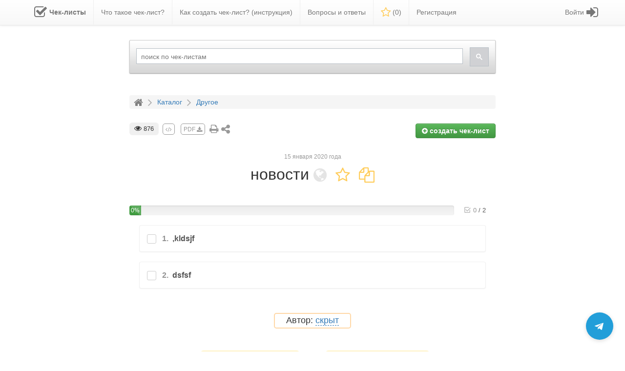

--- FILE ---
content_type: text/html; charset=UTF-8
request_url: https://checklists.expert/checklist/29324-novosti
body_size: 16511
content:
<!DOCTYPE html>
<html lang="en">

<head>
    
    <meta charset="utf-8">
    <meta http-equiv="X-UA-Compatible" content="IE=edge">
    <meta name="viewport" content="width=device-width, initial-scale=1, maximum-scale=1">
    <meta name="csrf-token" content="yfHIzobnqLAhBwWJlF6UL56xMfVevwQOWXDHbdji" />
    <meta name="iam23" content="n" />
    <meta name="description" content="">
    
    <title>новости</title>

    <link rel="shortcut icon" href="/favicon.ico">
    <link rel="preload" href="/fonts/fontawesome-webfont.woff2?v=4.7.0" as="font" crossorigin>

    <link rel="stylesheet" type="text/css" href="/css/bootstrap.min.css" rel="stylesheet" media="all" />
    <link rel="stylesheet" type="text/css" href="/css/bootstrap-theme.min.css" rel="stylesheet" media="all" />
    <link rel="stylesheet" type="text/css" href="/css/font-awesome.min.css" rel="stylesheet" media="all" />

    <link rel="stylesheet" type="text/css" href="/css/awesome-bootstrap-checkbox.min.css?id=7c8556c817513bbf0039d3735255fd9b" rel="stylesheet"
        media="all" />
    <link rel="stylesheet" type="text/css" href="/css/animate.min.css?id=333df6d6e010c8e6bd98646d0beebf48" rel="stylesheet" media="all">
    <link rel="stylesheet" type="text/css" href="/css/magnific-popup.min.css?id=b3a1aa59b41c31f58e0dac678ad33a6e" rel="stylesheet"
        media="all" />
    <link rel="stylesheet" type="text/css" href="/css/preloader.min.css?id=833dc8fec470a2411477047b8cceade7" rel="stylesheet" media="all" />
    <link rel="stylesheet" type="text/css" href="/css/front.min.css?id=81fabc33a7eb0be44bbbc0380170f9ea" rel="stylesheet" media="all" />

    <script type="text/javascript" src="/js/jquery.min.js"></script>
    <script type="text/javascript" src="/js/popper.min.js" defer="defer"></script>
    <script type="text/javascript" src="/js/bootstrap.min.js" defer="defer"></script>
    <script type="text/javascript" src="/js/jquery.magnific-popup.min.js" defer="defer"></script>

    <script type="text/javascript" src="/js/front.min.js?id=755e181bdafa19baed12caefbf741246" defer="defer"></script>

    <script type="text/javascript">
        $.ajaxSetup({
            headers: {
                'X-CSRF-TOKEN': $('meta[name="csrf-token"]').attr('content')
            }
        });
    </script>

    <style>
        @media (min-width: 768px) {
            .favoritesMenuItem a span {
                display: none;
            }
        }
    </style>

    
    
            <script type="application/ld+json">{"@context":"https://schema.org","@type":"HowTo","name":"новости","description":"новости","image":{"@type":"ImageObject","url":"https://checklists.expert/images/checklistLogo.png","height":"406","width":"305"},"totalTime":"PT4M","step":[{"@type":"HowToStep","name":",kldsjf","text":"","url":"https://checklists.expert/checklist/29324-novosti#item-223127","position":1},{"@type":"HowToStep","name":"dsfsf","text":"","url":"https://checklists.expert/checklist/29324-novosti#item-223128","position":2}]}</script>

    
    
    
</head>

<body id="app-layout">

        
    <div id="ajaxMessage" class="text-center">
        <h4></h4>
    </div>

    <nav class="navbar navbar-default navbar-static-top">

    <div class="container">

        <div class="navbar-header">
            
            <button id="nb-cl-burger" type="button" class="navbar-toggle collapsed navbar-toggle-custom"
                data-toggle="collapse" data-target="#main-navbar" aria-expanded="false">
                <span class="sr-only">Toggle main menu</span>
                <span class="icon-bar"></span>
                <span class="icon-bar"></span>
                <span class="icon-bar"></span>
            </button>

            
            <div class="navbar-brand-n">
                <a id="nMainLogo" class="navbar-brand-n" href="/">
                    <img alt="Чек-листы" src="/images/checklistLogo.png">
                    <span>Чек-листы</span>
                </a>
            </div>

            
            <button id="nb-cl-user" type="button" class="navbar-toggle collapsed navbar-toggle-user pull-right"
                data-toggle="collapse" data-target="#right-navbar" aria-expanded="false" style="margin-right: 15px;">
                <i class="glyphicon glyphicon-user"></i>
            </button>

            
            <button id="searchButton" type="button" class="navbar-toggle-search pull-right">
                <i class="glyphicon glyphicon-search"></i>
            </button>

            
            <div class="menuItemFavorites-n pull-right favoritesMenuItemNew">
                <a href="/favorites">
                    <i class="fa fa-star-o"></i>
                    <span>
                        (<span class="-js-countFavorites">0</span>)
                    </span>
                </a>
            </div>

        </div>


        <div class="row">
            
            <div class="collapse navbar-collapse text-left" id="main-navbar"
                style="display: inline-block; float: left;">
                <ul class="nav navbar-nav custom-navbar-nav">
                    
                        
                            <li class=" mainpage-logo"
                                >
                                <a href="/" >
                                                                            <i class="fa fa-check-square-o fa-2x"></i>
                                                                        <span>
                                        <span class="menu-item-name">Чек-листы</span>
                                                                            </span>
                                </a>
                            </li>

                        
                    
                        
                            <li class=" "
                                >
                                <a href="/page/what-is-checklist" >
                                                                        <span>
                                        <span class="menu-item-name">Что такое чек-лист?</span>
                                                                            </span>
                                </a>
                            </li>

                        
                    
                        
                            <li class=" how-to-create-checklist"
                                >
                                <a href="/page/how-to-create-checklist" >
                                                                        <span>
                                        <span class="menu-item-name">Как создать чек-лист? (инструкция)</span>
                                                                            </span>
                                </a>
                            </li>

                        
                    
                        
                            <li class=" "
                                >
                                <a href="/page/help" >
                                                                        <span>
                                        <span class="menu-item-name">Вопросы и ответы</span>
                                                                            </span>
                                </a>
                            </li>

                        
                    
                        
                            <li class=" favoritesMenuItemNew"
                                 id="favoritesMenuItem" >
                                <a href="/favorites" >
                                                                            <i class="fa fa-star-o"></i>
                                                                        <span>
                                        <span class="menu-item-name">Избранное</span>
                                                                                    (<span  class="-js-countFavorites"
                                            >0</span>)
                                                                            </span>
                                </a>
                            </li>

                        
                    
                        
                            <li class=" registration-button-li"
                                >
                                <a href="/registration" >
                                                                        <span>
                                        <span class="menu-item-name">Регистрация</span>
                                                                            </span>
                                </a>
                            </li>

                        
                                    </ul>
            </div>

            
            <div class="collapse navbar-collapse text-right" id="right-navbar" style="overflow: hidden;">
                <ul id="rightBar" class="nav navbar-nav navbar-right">
                    
                        
                            <li class=" login-link "
                                >

                                <a href="/login"                                 title="Вход / Регистрация"  >

                                                                            <i class="fa fa-sign-in fa-2x" aria-hidden="true"></i>
                                    
                                    <span class="menu-item-content">
                                        <span class="menu-item-name">Войти</span>
                                                                            </span>

                                    
                                </a>

                                
                            </li>

                        
                                    </ul>

            </div>
        </div>

    </div>

</nav>

<style>
    li.mainpage-logo.active a i,
    li.mainpage-logo.active a span,
    li.mainpage-logo.active a {
        color: #000;
    }

    .navbar-default .navbar-nav>.active.mainpage-logo>a,
    .navbar-default .navbar-nav>.active.mainpage-logo>a:focus,
    .navbar-default .navbar-nav>.active.mainpage-logo>a:hover,
    .navbar-default .navbar-nav>.active.mainpage-logo>a,
    .navbar-default .navbar-nav>.open.mainpage-logo>a {
        background-image: none;
        background-repeat: repeat-x;
        -webkit-box-shadow: none;
        box-shadow: none;
        background-color: snow !important;
    }

    li.mainpage-logo a span {
        font-weight: bold;
    }

    li.mainpage-logo a i {
        float: left;
        line-height: 20px;
        margin-right: 5px;
    }

    li.mainpage-logo a {}

    li.mainpage-logo {}

    li.favoritesMenuItemNew i {
        font-size: 22px;
        vertical-align: middle;
        margin-top: -2px;
        color: #ffcc59;
    }

    div.navbar-brand-n {
        display: none;
    }

    @media (min-width: 1024px) {
        li.favoritesMenuItemNew span.menu-item-name {
            display: none;
        }

        .menuItemFavorites-n {
            display: none
        }
    }

    @media (min-width: 1023px) and (max-width: 1200px) {

        .how-to-create-checklist,
        .registration-button-li {
            display: none !important;
        }

    }

    #rightBar li.open-always a:first-child {
        padding: 5px 10px;
    }

    .custom-navbar-nav li:last-child {
        border: none;
    }

    .custom-navbar-nav li {
        border-right: solid 1px #eee;
    }

    li.login-link i {
        float: right;
        line-height: 20px;
        margin-left: 5px;
    }

    .navbar-toggle.navbar-toggle-custom {
        float: left;
        margin-left: 15px;
    }

    @media (min-width: 260px) and (max-width: 330px) {

        div.navbar-brand-n a img {
            display: block;
        }

        div.navbar-brand-n a span {
            display: none;
        }

    }

    @media (min-width: 330px) and (max-width: 360px) {

        div.navbar-brand-n a img {
            display: none;
        }

    }

    @media (max-width: 262px) {
        div.navbar-brand-n a {
            display: none;
        }
    }

    @media (max-width: 230px) {
        div.menuItemFavorites-n.favoritesMenuItemNew {
            display: none;
        }
    }

    @media (max-width: 1022px) {

        li.dropdown.open-always a {
            background: unset;
        }

        .navbar-default .navbar-nav>li>a {
            color: #333;
        }

        .navbar-default .navbar-nav>.active>a,
        .navbar-default .navbar-nav>.open>a {
            background: no-repeat;
            box-shadow: none;
            font-weight: bold;
            color: #000;
        }

        #rightBar>li.login-link>a>i {
            float: left;
            line-height: 25px;
            margin-right: -10px;
            margin-left: 10px;
        }

        .navbar-toggle-search {
            position: relative;
            padding: 9px 10px;
            margin-right: 15px;
            margin-top: 3px;
            margin-bottom: -5px;
            background-color: transparent;
            background-image: none;
            border: 1px solid transparent;
            border-radius: 4px;
            font-size: 21px;
        }

        li.mainpage-logo {
            display: none;
        }

        div.navbar-brand-n a span {
            font-size: 18px;
            color: #333;
            line-height: 32px;
        }

        div.navbar-brand-n a img {
            height: 28px;
            float: left;
            margin-right: 5px;
            margin-top: 2px;
        }

        div.navbar-brand-n a {}

        div.navbar-brand-n {
            display: inline-block;
            position: relative;
            margin: 9.5px 0 0 0;
        }

        .navbar-toggle {
            height: 35px;
        }

        .navbar-default #rightBar.navbar-nav>li>a span strong {}

        .navbar-default #rightBar.navbar-nav>li>a span.menu-item-name {
            margin: 0px 10px 0px 16px;
            font-size: 13px;
            font-weight: bold;
            display: block;
            float: left;
            border-right: solid 1px #d5d5d5;
            padding-right: 10px;
        }

        .navbar-default #rightBar.navbar-nav>li>a {
            display: inline-flex;
            position: relative;
            float: left;
            background: #eee;
            width: 100%;
            border-radius: 5px 0 0 6px;
            margin-bottom: 10px;
        }

        li.dropdown.open-always {
            position: relative;
        }

        li.dropdown.open-always>.dropdown-menu li:last-child {
            border-bottom: none;
        }

        li.dropdown.open-always>.dropdown-menu li {
            border-bottom: solid 1px #eee;
            padding: 5px 5px;
        }

        li.dropdown.open-always>.dropdown-menu {
            display: block !important;
            position: static;
            float: none;
            width: 100%;
            background: none;
            box-shadow: none;
            border: none;
            padding: 0;
            margin: 0;
            text-align: right;
        }

        li.dropdown.open-always>a.dropdown-toggle {
            pointer-events: none;
            cursor: default;
        }

        li.dropdown.open-always>a .caret {
            display: none;
        }

        button.navbar-toggle.collapsed {
            background: none !important;
        }

        #main-navbar.collapsing,
        #main-navbar.collapse.in {
            width: 100%;
        }

        ul.custom-navbar-nav li:last-child {
            border: none;
        }

        ul.custom-navbar-nav li {
            border-bottom: solid 1px #eee;
            margin-left: 10px;
        }

        .menuItemFavorites-n a i {
            font-size: 22px;
            vertical-align: middle;
            color: #ffcc59;
        }

        .menuItemFavorites-n a {
            color: unset;
        }

        .menuItemFavorites-n {
            margin: 15px 0 0 0;
        }

    }

    .navbar-default .navbar-nav>.active.mainpage-logo>a,
    .navbar-default .navbar-nav>.active.mainpage-logo>a:focus,
    .navbar-default .navbar-nav>.active.mainpage-logo>a:hover,
    .navbar-default .navbar-nav>.open.mainpage-logo>a {
        background-color: unset !important;
    }
</style>

<script>
    $(document).ready(function () {
        function handleDropdown() {
            if ($(window).width() < 1023) {
                $('.open-always > a.dropdown-toggle').off('click');
            }
        }

        handleDropdown();
        $(window).resize(handleDropdown);

        // Если щёлкнули вне меню — закрыть всё
        $(document).on('click', function (e) {
            if (!$(e.target).closest('.dropdown').length) {
                $('.dropdown').removeClass('open');
            }
        });

        $('#nb-cl-burger').on('click', function (e) {

            $('#right-navbar').attr('style', 'display: none !important;')
            $('#right-navbar').removeClass('open');
            $('#right-navbar').removeClass('in');
            $('#main-navbar').attr('style', 'display: inline-block; float: left;')

        });

        $('#nb-cl-user').on('click', function (e) {

            $('#main-navbar').attr('style', 'display: none !important;')
            $('#main-navbar').removeClass('open');
            $('#main-navbar').removeClass('in');
            $('#right-navbar').attr('style', 'overflow: hidden;')

        });

    });
</script>
    <div class="container">
                <div id="ajaxContainer">
            

<div class="hiddenForMobile">
    <div 
    class="row " 
    style="height: 115px; "
>
    <div class="col-md-8 col-md-offset-2 customYandexBlock hiddenForMobile">
        <div style="padding-top: 10px; padding-bottom: 10px; position: relative;">
            <!-- Заплатка (мерцающий серый фон) -->
            <div id="search-loader" style="position: absolute; top: 10px; width: 100%; height: 100%; background-color: #d3d3d3; opacity: 0.3; animation: pulse 1.1s ease-in-out infinite; transition: opacity 0.3s ease-out;">
            </div>
            <!-- Контейнер для поиска с начальным скрытием -->
            <div id="search-container" style="opacity: 0; transition: opacity 0.2s ease-in;">
                <script>
                    (function() {
                        var cx = '006759183167353462409:hnaccl6thjk';
                        var gcse = document.createElement('script');
                        gcse.type = 'text/javascript';
                        gcse.async = true;
                        gcse.src = 'https://cse.google.com/cse.js?cx=' + cx;
                        var s = document.getElementsByTagName('script')[0];
                        s.parentNode.insertBefore(gcse, s);

                        // Функция для проверки загрузки поиска
                        var maxWaitTime = 0; // Максимальное время ожидания 10 секунд
                        var startTime = Date.now();
                        var checkSearchLoaded = setInterval(function() {
                            var searchBox = document.querySelector('.gsc-control-cse');
                            if (searchBox || (Date.now() - startTime) > maxWaitTime) {
                                // Поиск загружен или время ожидания истекло
                                document.getElementById('search-loader').style.opacity = '0';
                                setTimeout(function() {
                                    document.getElementById('search-loader').style.display = 'none';
                                    // Плавно показываем поиск
                                    document.getElementById('search-container').style.opacity = '1';
                                }, 300); // Задержка для завершения анимации заплатки
                                clearInterval(checkSearchLoaded);
                            }
                        }, 100); // Проверяем каждые 100 мс
                    })();

                    // Установка placeholder после загрузки
                    window.onload = function() {
                        var checkPlaceholder = setInterval(function() {
                            var input = document.getElementById('gsc-i-id1');
                            if (input) {
                                input.placeholder = "поиск по чек-листам";
                                clearInterval(checkPlaceholder);
                            }
                        }, 100);
                    }
                </script>
                <gcse:searchbox-only></gcse:searchbox-only>
            </div>
        </div>
    </div>
</div>

<!-- CSS для мерцающего эффекта -->
<style>
@keyframes  pulse {
    0% { opacity: 0.4; }
    50% { opacity: 0.15; }
    100% { opacity: 0.3; }
}
#search-loader {
    position: absolute;
    top: 10px;
    border-radius: 16px;
    width: 100%;
    height: 100%;
    background-color: #f5f5f5 !important;
    opacity: 0.2;
    animation: pulse 1.1s ease-in-out infinite;
    transition: opacity 0.3s ease-out;
}
button.gsc-search-button-v2 {
    padding: 12px 12px !important;
}
</style></div>

<div id="stickedProgressBar" class="hidden-print progress-bar-container">
    <div class="container">
        <div class="row">
            <div class="col-sm-8 col-sm-offset-2 progress-container progress-container-flipped">

                <div class="col-sm-10">
                    <div class="progress" data-toggle="tooltip" title="процент выполнения чек-листа">
                        <div id="checklistProgressSticked" class="progress-bar progress-bar-striped active"
                            role="progressbar" aria-valuenow="0" aria-valuemin="0" aria-valuemax="100"
                            style="min-width: 2em; width: 0%">
                            0%
                        </div>
                    </div>
                </div>

                <div class="col-xs-2 -js-checklist-progress-count checklist-progress-count align-right chls-progress-count-stbl"
    style="display: flex; align-items: flex-start; justify-content: flex-end; height: 100%;">
    <div>
        <span class="trello-checklist-icon-grey" style="--icon-primary-color: inherit; --icon-secondary-color: inherit;">
    <svg width="18" height="18" role="presentation" focusable="false" viewBox="0 0 24 24"
        xmlns="http://www.w3.org/2000/svg">
        <path fill-rule="evenodd" clip-rule="evenodd"
            d="M6 4C4.89543 4 4 4.89543 4 6V18C4 19.1046 4.89543 20 6 20H18C19.1046 20 20 19.1046 20 18V13C20 12.4477 19.5523 12 19 12C18.4477 12 18 12.4477 18 13V18H6V6L16 6C16.5523 6 17 5.55228 17 5C17 4.44772 16.5523 4 16 4H6ZM8.73534 10.3223C8.36105 9.91618 7.72841 9.89038 7.3223 10.2647C6.91619 10.639 6.89039 11.2716 7.26467 11.6777L10.8768 15.597C11.4143 16.1231 12.2145 16.1231 12.7111 15.6264L13.0754 15.2683C13.3699 14.9785 13.6981 14.6556 14.0516 14.3075C15.0614 13.313 16.0713 12.3169 17.014 11.3848L17.0543 11.3449C18.7291 9.68869 20.0004 8.42365 20.712 7.70223C21.0998 7.30904 21.0954 6.67589 20.7022 6.28805C20.309 5.90022 19.6759 5.90457 19.2881 6.29777C18.5843 7.01131 17.3169 8.27244 15.648 9.92281L15.6077 9.96263C14.6662 10.8937 13.6572 11.8889 12.6483 12.8825L11.8329 13.6851L8.73534 10.3223Z"
            fill="currentColor"></path>
    </svg>
</span>        <span class="trello-checklist-icon" style="--icon-primary-color: inherit; --icon-secondary-color: inherit;">
            <svg width="18" height="18" role="presentation" focusable="false"
                viewBox="0 0 24 24" xmlns="http://www.w3.org/2000/svg">
                <path fill-rule="evenodd" clip-rule="evenodd"
                    d="M6 4C4.89543 4 4 4.89543 4 6V18C4 19.1046 4.89543 20 6 20H18C19.1046 20 20 19.1046 20 18V13C20 12.4477 19.5523 12 19 12C18.4477 12 18 12.4477 18 13V18H6V6L16 6C16.5523 6 17 5.55228 17 5C17 4.44772 16.5523 4 16 4H6ZM8.73534 10.3223C8.36105 9.91618 7.72841 9.89038 7.3223 10.2647C6.91619 10.639 6.89039 11.2716 7.26467 11.6777L10.8768 15.597C11.4143 16.1231 12.2145 16.1231 12.7111 15.6264L13.0754 15.2683C13.3699 14.9785 13.6981 14.6556 14.0516 14.3075C15.0614 13.313 16.0713 12.3169 17.014 11.3848L17.0543 11.3449C18.7291 9.68869 20.0004 8.42365 20.712 7.70223C21.0998 7.30904 21.0954 6.67589 20.7022 6.28805C20.309 5.90022 19.6759 5.90457 19.2881 6.29777C18.5843 7.01131 17.3169 8.27244 15.648 9.92281L15.6077 9.96263C14.6662 10.8937 13.6572 11.8889 12.6483 12.8825L11.8329 13.6851L8.73534 10.3223Z"
                    fill="currentColor"></path>
            </svg>
        </span>
        <span class="-js-checked-count checked-count text-boris-color-light-grey">0</span>
        <span class="separator text-boris-color-grey">/</span>
        <span class="total-count text-boris-color-grey">2</span>
    </div>
</div>
            </div>
        </div>
    </div>
</div><div class="row hidden-print">
    <div class="col-sm-8 col-sm-offset-2">
        <ol class="breadcrumb" itemscope="" itemtype="http://schema.org/BreadcrumbList">
            <li itemscope="" itemprop="itemListElement" itemtype="http://schema.org/ListItem">
                <a href="/" title="На главную" itemprop="item">
                    <i class="fa fa-home"></i>
                    <span itemprop="name" style="display: none;">Главная</span>
                    <meta itemprop="position" content="1">
                </a>
            </li>
            <i class="fa fa-angle-right"></i>
            <li itemscope="" itemprop="itemListElement" itemtype="http://schema.org/ListItem">
                <a itemprop="item" title="Каталог" href="/#catalog">
                    <span itemprop="name">Каталог</span>
                    <meta itemprop="position" content="2">
                </a>
            </li>
                            <i class="fa fa-angle-right"></i>
                <li itemscope="" itemprop="itemListElement" itemtype="http://schema.org/ListItem">
                    <a itemprop="item" title="Другое" href="https://checklists.expert/category/drugoe">
                        <span itemprop="name">Другое</span>
                        <meta itemprop="position" content="3">
                    </a>
                </li>
                    </ol>
    </div>
</div>
<div class="row">
    <div class="col-sm-8 col-sm-offset-2">

        
        <div class="hidden-print cl-edit-toolsmenu">
            <div class="row">
            <div class="col-xs-6 col-sm-7" style="font-size: 18px;">
                                    <span id="commentsCounter" class="viewscounter" data-toggle="tooltip" title="просмотры чек-листа" style="
                                                                            margin-right: 0px;
                                                                            font-size: 13px;
                                                                            vertical-align: top;
                                                                            margin-top: -2px;
                                                                            display: inline-block;
                                                                            padding: 4px 10px;
                                                                        ">
                        <i class="fa fa-eye" style="font-size: 15px;"></i> 876
                    </span>
                                        <a href="https://checklists.expert/checklistIframe/29324-novosti"
                        class="grey-button pdf-grey-button ajax-popup-link hidden-sm hidden-xs" data-toggle="tooltip"
                        title="Сгенерировать код для вставки чек-листа на свой сайт"><i class="fa fa-code"></i></a>
                                            <a id="pdfLink" href="https://checklists.expert/checklist/29324-novosti/choosePdf" data-toggle="tooltip" title="Скачать в PDF" target="_blank"
                            class="grey-button pdf-grey-button ajax-popup-link">PDF <i class="fa fa-download"
                                style="vertical-align: middle;"></i></a>
                                        <span class="hidden-xs hidden-sm"><a href="#" onclick="window.print(); void 0;" data-toggle="tooltip"
                            title="На печать" target="_blank" class="grey-button"
                            style="font-size: 20px; line-height: 22px; vertical-align: top;"><i class="fa fa-print"
                                aria-hidden="true"></i></a></span>
                    <span id="showLinkContainer" data-toggle="tooltip" title="Нажмите, чтобы поделится ссылкой на этот чек-лист"
                        class="grey-button" aria-hidden="true" style="margin-top: -3px; font-size: 16pt;"><i
                            class="fa fa-share-alt" aria-hidden="true"></i></span>
                            </div>
            <div class="col-xs-6 col-sm-5 text-right">
                                    <a href="/registration"
                        class="btn btn-md btn-success create-checklist-button" data-toggle="tooltip"
                        title="Это быстро и на 100% бесплатно!">
                        <i class="fa fa-plus-circle"></i> создать <span>чек-лист</span>
                    </a>
                                            </div>
        </div>
    </div>

<div id="checklistLinkContainer" class="hidden-print">
    <div class="container-fluid">
        <div id="checklistUrlBlock" class="row">
            <div id="checklistUrlTitle" class="col-md-3 col-sm-4 col-xs-3">ссылка <span class="hiddenForMobile">на этот
                    чек-лист</span>:
            </div>
            <div class="col-md-8 col-sm-7 col-xs-7">
                <div id="checklistUrlLink" data-toggle="tooltip" title="Нажмите, чтобы скопировать ссылку на чек-лист!">
                    https://checklists.expert/checklist/29324-novosti</div>
            </div>
            <div id="checklistUrlCopy" class="col-md-1 col-sm-1 col-xs-2" data-toggle="tooltip"
                title="Нажмите, чтобы скопировать ссылку на чек-лист!"><i class="fa fa-copy"></i></div>
        </div>

        <div class="row" style="margin-top: 30px; margin-bottom: 30px;">
            <div class="col-xs-12 text-center">
                <div class="like-text">Понравилось?<br />Поделитесь <i class="fa fa-angle-double-right"></i>
                </div>
                <script async src="//yastatic.net/es5-shims/0.0.2/es5-shims.min.js"></script>
                <script async src="//yastatic.net/share2/share.js"></script>
                <div class="ya-share2" data-services="vkontakte,facebook,odnoklassniki,viber,whatsapp,telegram">
                </div>
            </div>
        </div>
    </div>
</div>
        
        <div class="checklistCreatedAt hidden-print">15 января 2020 года</div>

        <h1 id="checklistTitle" class="text-center">

    
    новости

    <span style="
        white-space: nowrap;
        display: inline-block;
        overflow: hidden;
        text-overflow: ellipsis;
        vertical-align: middle;
    ">
        <span class="hidden-print"><i class="fa fa-globe availabilityIcon" data-toggle="tooltip" title="Публичный чек-лист, доступный для всех"></i></span> 
        <span
            id="favoritesStar" class="hidden-print notInFavorites"
            data-alias="29324-novosti"
            data-toggle="tooltip"
            title="Добавить в Избранное">
            <i class="fa fa-star-o"></i>
        </span> 
                    <a href="/checklist-copy/29324-novosti" class="ajax-popup-link2" data-alias="29324-novosti">
        <i class="fa fa-copy cl-copyicon" data-toggle="tooltip" title="Скопировать этот чек-лист себе"></i>
    </a>

<style>
    .cl-copyicon:hover {
        color: #e7aa21;
    }
    .cl-copyicon {
        cursor: pointer;
        color: #ffcc59;
    }
    .cl-copyicon-disabled {
        cursor: not-allowed;
    }
    .cl-copyicon-disabled-icon {
        color: #e4e4e4;
    }
</style>            </span>

</h1>

<style>
    .cl-fa-fa-lock-private-icon:hover {
        color: #ffcc59;
    }

    .cl-fa-fa-lock-private-icon {
        color: #d3d3d3;
        cursor: pointer;
        display: none;
    }
</style>

<script type="text/javascript">
    $(document).ready(function() {
        // Функция для обработки изменения селекта
        function toggleLockIcon() {
            var selectedValue = $('#category_id').val();
            if (selectedValue == '18') {
                $('.cl-fa-fa-lock-private-icon').hide();
            } else {
                $('.cl-fa-fa-lock-private-icon').show();
            }
        }

        // Слушаем изменения в селекте
        $('#category_id').on('change', toggleLockIcon);

        // Вызываем сразу при загрузке, чтобы учесть начальное значение
        toggleLockIcon();
    });
</script>
        
        <br />

        
        <div class="hidden-print progress-bar-container" id="tee-pb-up">
    <div class="row" style="display: flex;">
        <div class="col-xs-10 progress-container progress-integrated align-right">
            <div class="progress" data-toggle="tooltip" title="процент выполнения чек-листа">
                <div id="checklistProgress" class="progress-bar progress-bar-striped active" role="progressbar"
                    aria-valuenow="0" aria-valuemin="0" aria-valuemax="100"
                    style="min-width: 2em; width: 0%">
                    0%
                </div>
            </div>
        </div>
        <div class="col-xs-2 -js-checklist-progress-count checklist-progress-count align-right chls-progress-count-stbl"
    style="display: flex; align-items: flex-start; justify-content: flex-end; height: 100%;">
    <div>
        <span class="trello-checklist-icon-grey" style="--icon-primary-color: inherit; --icon-secondary-color: inherit;">
    <svg width="18" height="18" role="presentation" focusable="false" viewBox="0 0 24 24"
        xmlns="http://www.w3.org/2000/svg">
        <path fill-rule="evenodd" clip-rule="evenodd"
            d="M6 4C4.89543 4 4 4.89543 4 6V18C4 19.1046 4.89543 20 6 20H18C19.1046 20 20 19.1046 20 18V13C20 12.4477 19.5523 12 19 12C18.4477 12 18 12.4477 18 13V18H6V6L16 6C16.5523 6 17 5.55228 17 5C17 4.44772 16.5523 4 16 4H6ZM8.73534 10.3223C8.36105 9.91618 7.72841 9.89038 7.3223 10.2647C6.91619 10.639 6.89039 11.2716 7.26467 11.6777L10.8768 15.597C11.4143 16.1231 12.2145 16.1231 12.7111 15.6264L13.0754 15.2683C13.3699 14.9785 13.6981 14.6556 14.0516 14.3075C15.0614 13.313 16.0713 12.3169 17.014 11.3848L17.0543 11.3449C18.7291 9.68869 20.0004 8.42365 20.712 7.70223C21.0998 7.30904 21.0954 6.67589 20.7022 6.28805C20.309 5.90022 19.6759 5.90457 19.2881 6.29777C18.5843 7.01131 17.3169 8.27244 15.648 9.92281L15.6077 9.96263C14.6662 10.8937 13.6572 11.8889 12.6483 12.8825L11.8329 13.6851L8.73534 10.3223Z"
            fill="currentColor"></path>
    </svg>
</span>        <span class="trello-checklist-icon" style="--icon-primary-color: inherit; --icon-secondary-color: inherit;">
            <svg width="18" height="18" role="presentation" focusable="false"
                viewBox="0 0 24 24" xmlns="http://www.w3.org/2000/svg">
                <path fill-rule="evenodd" clip-rule="evenodd"
                    d="M6 4C4.89543 4 4 4.89543 4 6V18C4 19.1046 4.89543 20 6 20H18C19.1046 20 20 19.1046 20 18V13C20 12.4477 19.5523 12 19 12C18.4477 12 18 12.4477 18 13V18H6V6L16 6C16.5523 6 17 5.55228 17 5C17 4.44772 16.5523 4 16 4H6ZM8.73534 10.3223C8.36105 9.91618 7.72841 9.89038 7.3223 10.2647C6.91619 10.639 6.89039 11.2716 7.26467 11.6777L10.8768 15.597C11.4143 16.1231 12.2145 16.1231 12.7111 15.6264L13.0754 15.2683C13.3699 14.9785 13.6981 14.6556 14.0516 14.3075C15.0614 13.313 16.0713 12.3169 17.014 11.3848L17.0543 11.3449C18.7291 9.68869 20.0004 8.42365 20.712 7.70223C21.0998 7.30904 21.0954 6.67589 20.7022 6.28805C20.309 5.90022 19.6759 5.90457 19.2881 6.29777C18.5843 7.01131 17.3169 8.27244 15.648 9.92281L15.6077 9.96263C14.6662 10.8937 13.6572 11.8889 12.6483 12.8825L11.8329 13.6851L8.73534 10.3223Z"
                    fill="currentColor"></path>
            </svg>
        </span>
        <span class="-js-checked-count checked-count text-boris-color-light-grey">0</span>
        <span class="separator text-boris-color-grey">/</span>
        <span class="total-count text-boris-color-grey">2</span>
    </div>
</div>        <div class="clear-checkboxes-container col-sm-2 col-xs-3 hidden">
    <div class="btn-clear-checkboxes btn btn-danger btn-xs"
        data-checklist="29324" data-action=""
        title="Нажмите, чтобы очистить отмеченные пункты">
        <i class="fa fa-close"></i> Очистить
    </div>
</div>    </div>
</div>
        <div class="panel panel-default questionPanel">
            <div class="panel-body">
                <div
                    class="itemBlockCheckbox checkbox checkbox-success ">

                    <input type="checkbox" data-level="top" id="question223127" class="styled" name="question[223127]"
                         value="223127"
                        data-action="" />
                    <label for="question223127" class="hoverable">
                        <div class="chls-item-head">
                            <span class="chls-item-number chls-item-number-main" data-type="1" class="item-number" data-id="223127" id="item-id-223127">1. </span>
                            ,kldsjf                        </div>
                                            </label>
                </div>
            </div>
        </div>
    

    
        
        <div class="panel panel-default questionPanel">
            <div class="panel-body">
                <div
                    class="itemBlockCheckbox checkbox checkbox-success ">

                    <input type="checkbox" data-level="top" id="question223128" class="styled" name="question[223128]"
                         value="223128"
                        data-action="" />
                    <label for="question223128" class="hoverable">
                        <div class="chls-item-head">
                            <span class="chls-item-number chls-item-number-main" data-type="1" class="item-number" data-id="223128" id="item-id-223128">2. </span>
                            dsfsf                        </div>
                                            </label>
                </div>
            </div>
        </div>
    

        
        <br />

        
        <div class="text-center hidden-print blockAuthor-guest">
            <h4 class="borderedBlockAuthor">Автор: <a href="https://checklists.expert/page/help#author-profile" class="underlinedLink"
                    title='Нажмите, чтобы узнать как активировать "публичный профиль Автора"'>скрыт</a>
            </h4>
        </div>
            <style>
    .no-arrow {
        appearance: none;
        -webkit-appearance: none;
        -moz-appearance: none;
        background-image: none;
        padding-right: 30px;
    }
    .no-arrow::-ms-expand {
        display: none; /* Для IE/Edge */
    }
</style>

<script>
    $(document).ready(function() {
        // Обработчик изменения селекта (AJAX-отправка)
        $('#category_id').on('change', function(e) {
            e.preventDefault();
            e.stopPropagation();

            var frmQuick = $(this).closest('form');
            $.ajax({
                type: 'POST',
                url: frmQuick.attr('action'),
                data: frmQuick.serialize(),
                success: function(response, status, xhr) {
                    var status = xhr.getResponseHeader('Ajax-Status') || 'error';
                    showMessage(status, response);
                },
                error: function(xhr) {
                    showMessage('error', xhr.responseText || 'Ошибка при обновлении');
                }
            });
        });

        // Обработчик клика по иконке "приватный"
        $('.make-private-icon').on('click', function() {
            $('#category_id').val('18').trigger('change');
        });
    });
</script>  

        <div class="hidden-print">

            <div class="row bottom-pdf-print-buttons-line">

    
        <div class="col-sm-6 left-button">
            <a
    href="/checklist-copy/29324-novosti"
    class="ajax-popup-link2 cl-copyicon-button"
    data-alias="29324-novosti"
    data-toggle="tooltip"
    title="Скопировать этот чек-лист себе">
    <span>Копировать чек-лист</span>
    <i class="fa fa-copy cl-copyicon cl-copyicon-button"></i>
</a>

<style>
    .cl-copyicon:hover {
        color: #e7aa21;
    }

    .cl-copyicon.cl-copyicon-button {
        color: unset;
    }

    .cl-copyicon {
        cursor: pointer;
        color: #ffcc59;
    }

    .cl-copyicon-disabled {
        cursor: not-allowed;
    }

    .cl-copyicon-disabled-icon {
        color: #e4e4e4;
    }
</style>

<script>
    function setChecklistCookie(alias) {
        document.cookie = `checklist_to_copy=${encodeURIComponent(alias)}; path=/; max-age=86400`;
    }

    function getChecklistCookie() {
        const cookies = document.cookie.split(';').map(cookie => cookie.trim());
        const checklistCookie = cookies.find(cookie => cookie.startsWith('checklist_to_copy='));
        if (checklistCookie) {
            const alias = checklistCookie.split('=')[1];
            return decodeURIComponent(alias);
        }
        return null;
    }

    function clearChecklistCookie() {
        document.cookie = `checklist_to_copy=; path=/; max-age=0`;
    }

    document.addEventListener('DOMContentLoaded', function() {
        const copyIcons = document.querySelectorAll('.cl-copyicon');

        copyIcons.forEach(icon => {
            icon.addEventListener('click', function(e) {
                const alias = this.closest('a').getAttribute('data-alias');
                if (alias) {
                    setChecklistCookie(alias);
                }
            });
        });
    });
</script>        </div>

                <div class="col-sm-6 right-button margin-top-correct-mobidesc">
            <a href="#" onclick="window.print(); void 0;" title="нажмите, чтобы вывести на печать этот чек-лист!"
                target="_blank">Распечатать
                <span>чек-лист&nbsp;&nbsp;<i class="fa fa-print"></i></span></a>
        </div>
        
        <div style="text-align: center" class="margin-top-60px-mobidesc">
                        <div class="button">
                <a href="https://checklists.expert/checklist/29324-novosti/choosePdf" class="ajax-popup-link" title="нажмите, чтобы скачать этот чек-лист в формате PDF!"
                    target="_blank">Скачать
                    чек-лист в PDF&nbsp;&nbsp;<i class="fa fa-file-pdf-o"></i></a>
            </div>
                    </div>

    
</div>

<style>
.margin-top-60px-mobidesc {
    margin-top: 60px;
}
@media (max-width: 767px) {
  .margin-top-correct-mobidesc {
    margin-top: 10px !important;
  }
  .margin-top-60px-mobidesc {
    margin-top: 30px;
  }
}
</style>
            <div style="color: #999;
        max-width: 430px;
        text-align: center;
        margin: -30px auto 40px auto;">
    <p>* при скачивании в PDF - можно добавить комментарий, который отобразится внутри файла. Так же будет указана дата
        и время заполнения скачанного чек-листа</p>
</div>

            <div class="cl-creatChecklistsButton">
    <a
        href="/admin"
        data-original-title="Это быстро и на 100% бесплатно!"
        data-toggle="tooltip"
        class="btn btn-default btn-block text-center green-border">
        <strong>
            <i class="fa fa-plus-circle"></i>
             
            <span>Создать чек-лист</span>
        </strong>
    </a>
</div>

<style>
    .cl-creatChecklistsButton {
        display: block;
        max-width: 555px;
        margin: auto;
        position: relative;
    }

    .cl-creatChecklistsButton a {
        font-size: 14pt;
        margin-top: 0;
        margin-bottom: 10px;
        color: green;
        border-color: green;
    }
</style>            <br>

            <h4 class="text-center" style="margin-bottom: 20px; line-height: 160%;">
        Смотрите другие чек-листы в категории <a href="https://checklists.expert/category/drugoe" class="another-category-link">"Другое"</a>
    </h4>
    <div class="checklistBlock text-center">
                    <a href="/checklist/27731-predprodazhnaya-podgotovka-kvartiry"
                class="btn btn-default btn-block btn-bigtext text-center"><strong>Предпродажная подготовка квартиры</strong></a>
                    <a href="/checklist/27591-dekabr"
                class="btn btn-default btn-block btn-bigtext text-center"><strong>Декабрь </strong></a>
                    <a href="/checklist/27586-put-k-pohudeniyu"
                class="btn btn-default btn-block btn-bigtext text-center"><strong>путь к похудению</strong></a>
            </div>

            
        </div>

    </div>

</div>

<!-- тут я вставил код вывода текста в оранжевом бордере -->
<br/><br/>
<div class="row">
    <div class="col-lg-10 col-lg-offset-1 text-center">
        <div class="borderedBlock text-center hidden-print">
            <h4>
                <a href="/" class="underlinedLink hidden-print">Чек-лист | Эксперт</a><span class="visible-print">Чек-лист | Эксперт</span>
                - создайте чек-лист онлайн, бесплатно!
            </h4>
        </div>
        <div class="visible-print">
            Создано с помощью сервиса <strong>"Чек-лист | Эксперт"</strong>
        </div>
    </div>
</div>
<!-- тут я завершил вставку кода вывода текста в оранжевом бордере -->
<style>
    .text-boris-color-green {
        color: #3b8d43 !important;
    }

    .text-boris-color-grey {
        color: #575757 !important;
    }

    .text-boris-color-light-grey {
        color: #939393 !important;
    }

    .checklist-progress-count-full .text-boris-color-green,
    .checklist-progress-count-full .text-boris-color-grey,
    .checklist-progress-count-full .text-boris-color-light-grey {
        color: #fff !important;
    }

    .checklist-progress-count div {
        position: absolute;
        background: #ffffff;
        padding: 4px 9px 3px 24px;
        border-radius: 5px;
        border: solid 1px #d9d9d9;
        margin: -2px 0 0 0;
        font-size: 12px;
        left: 0;
    }

    .checklist-progress-count div span.trello-checklist-icon svg {
        margin: 0px 4px 0 0;
        line-height: 1px;
        display: block;
        float: left;
    }

    .checklist-progress-count-full div span.trello-checklist-icon {
        display: unset !important;
    }

    .checklist-progress-count div span.trello-checklist-icon {
        display: none;
    }

    .checklist-progress-count-full div {
        background: green;
        color: #fff;
        padding: 4px 9px 3px 4px;
        line-height: 18px;
        border: none;
    }

    .progress-container-flipped .chls-progress-count-stbl {
        margin-top: 1px;
        position: relative;
    }

    .progress-container-flipped .chls-progress-count-stbl.checklist-progress-count-full div {
        box-shadow: 0 5px 5px 0 rgba(0, 0, 0, .3);
    }

    .progress-container-flipped .chls-progress-count-stbl.checklist-progress-count-full {
        margin: -3px 0 0 0;
    }

    .checklist-progress-count-full .trello-checklist-icon-grey {
        display: none;
    }

    .trello-checklist-icon-grey {
        position: absolute;
        margin: -1px 0px 0px -21px;
        color: #bdbdbd;
    }

    div.progress div.progress-bar {
        background-color: #419d41;
    }

    @media (min-width: 768px) {
        div.progress-bar-container div.col-xs-2.clear-checkboxes-container {
            width: 10%;
        }

        div.progress-bar-container div.col-xs-2.chls-progress-count-stbl {
            width: 11%;
        }

        div.progress-bar-container div.col-xs-10.progress-container {
            width: 90%;
        }

        div.progress-container-flipped div.col-sm-10 {
            width: 88.3%;
        }

        div.progress-container.progress-container-flipped {
            background: #ffffff;
            background: linear-gradient(180deg, rgba(255, 255, 255, 1) 0%, rgba(9, 9, 121, 0) 100%);
        }

        #tee-pb-down div.progress,
        #tee-pb-up div.progress {
            margin-top: -1px;
        }

        div.progress-container-flipped div.checklist-progress-count div {}

        .btn-clear-checkboxes.btn {
            margin: -1.5px 0 0 0;
        }

        .checklist-progress-count div {
            border: none;
            font-size: 13px;
        }
    }

    @media (max-width: 767.98px) {

        .btn-clear-checkboxes.btn {
            margin: -1px 0 0 0;
        }

        div.progress-bar-container div.col-sm-2.clear-checkboxes-container {
            width: 25%;
        }

        div.progress-bar-container div.col-xs-2.chls-progress-count-stbl {
            width: 25%;
        }

        div.progress-bar-container div.col-xs-10.progress-container {
            width: 50%;
        }

        div.col-xs-10.progress-container {
            max-width: 80%;
        }

        .trello-checklist-icon-grey {
            margin: 1px 0 0 -22px;
        }

        .checklist-progress-count div {
            font-size: 14px;
        }

        .checklist-progress-count div {
            border: none;
        }

        .chls-progress-count-stbl.checklist-progress-count-full span.separator,
        .chls-progress-count-stbl.checklist-progress-count-full span.total-count {}

        .progress-bar-container .row {
            display: flex;
            flex-wrap: nowrap;
            align-items: stretch;
        }

        .progress-bar-container .progress-container {
            flex: 1 1 auto;
            min-width: 0;
            max-width: 100%;
        }

        .progress-bar-container .checklist-progress-count,
        .progress-bar-container .clear-checkboxes-container {
            flex: 0 0 auto;
            width: auto;
            min-width: 48px;
            max-width: 80px;
        }

        .progress-container-flipped .checklist-progress-count.checklist-progress-count-full.chls-progress-count-stbl div {
            left: 12px;
            top: 1px;
        }

        .progress-container-flipped .checklist-progress-count div {
            font-size: 14px;
        }

        .progress-container-flipped .trello-checklist-icon-grey {
            margin: 1px 0px 0px -21px;
        }

        .progress-container-flipped .checklist-progress-count.chls-progress-count-stbl div {
            left: 20px;
            top: 0;
        }

        .progress-bar-container .checklist-progress-count-full>div {
            position: relative !important;
            margin: 0px 0px 0px -15px;
        }

        .progress-bar-container .checklist-progress-count-full>div span.checked-count {
            font-size: 12px;
            font-weight: bold;
            letter-spacing: 0px;
            margin-left: -3px;
        }

        .progress-bar-container .checklist-progress-count>div {
            letter-spacing: -1px;
            position: absolute;
            left: 0;
            top: -1px;
        }

        .progress-bar-container .checklist-progress-count>div,
        .progress-bar-container .clear-checkboxes-container>div {
            white-space: nowrap;
        }

        .progress-bar-container .clear-checkboxes-container {
            display: flex;
            align-items: flex-start;
            justify-content: flex-end;
            padding-left: 4px;
            margin-top: 1px !important;
        }

        .progress-bar-container .checklist-progress-count {
            display: flex !important;
            align-items: flex-start;
            justify-content: flex-end;
        }

        .checklist-progress-count-full div {
            padding-right: 7px;
        }

        .progress-bar-container .progress {
            min-width: 0;
        }

        /*Для флипа*/

        #stickedProgressBar .chls-progress-count-stbl {
            position: absolute;
            top: 0;
            right: 3.5%;
            height: 21px !important;
        }

        #stickedProgressBar .progress-container-flipped div.col-sm-10 {
            background: #fff;
            box-shadow: 1px 3px #fff;
        }

        #stickedProgressBar .progress {
            width: 80%;
        }

    }
</style><script type="text/javascript" src="/js/cookie.min.js?id=bb1637b26491516682ff64925a8f2974" defer="defer"></script>
<script type="text/javascript" src="/js/checklistFavorites.min.js?id=5d32a8b4b5e45bfc8e8196ce1507821b" defer="defer"></script>
<script type="text/javascript" src="/js/checklistMain.min.js?id=51963bd5f07a832a238d84381bda1173" defer="defer"></script>
<script type="text/javascript" src="/js/copyToClipboard.min.js?id=a1471454d1ea34ea01349d8c796734c7" defer="defer"></script>
<script>
    function setChecklistCookie(alias) {
        document.cookie = `checklist_to_copy=${encodeURIComponent(alias)}; path=/; max-age=86400`;
    }

    function getChecklistCookie() {
        const cookies = document.cookie.split(';').map(cookie => cookie.trim());
        const checklistCookie = cookies.find(cookie => cookie.startsWith('checklist_to_copy='));
        if (checklistCookie) {
            const alias = checklistCookie.split('=')[1];
            return decodeURIComponent(alias);
        }
        return null;
    }

    function clearChecklistCookie() {
        document.cookie = `checklist_to_copy=; path=/; max-age=0`;
    }

    document.addEventListener('DOMContentLoaded', function() {

        const copyIcons = document.querySelectorAll('.cl-copyicon');
        const copyButtons = document.querySelectorAll('.cl-copyicon-button');

        copyIcons.forEach(icon => {
            icon.addEventListener('click', function(e) {
                const alias = this.closest('a').getAttribute('data-alias');
                if (alias) {
                    setChecklistCookie(alias);
                }
            });
        });

        copyButtons.forEach(button => {
            button.addEventListener('click', function(e) {
                const alias = this.closest('a').getAttribute('data-alias');
                if (alias) {
                    setChecklistCookie(alias);
                }
            });
        });
    });
</script><script type="text/javascript" src="/js/checklistPDFWithMarkedItems.min.js?id=06ecc55f3fe0de583125196c52c9617d"></script>

<script>

    $(document).ready(function () {
        const $checkboxes = $('.itemBlockCheckbox input[type="checkbox"][data-level="top"]');
        const $progressContainers = $('.-js-checklist-progress-count');
        const $progressBars = $('#checklistProgress, #checklistProgressBottom');
        const $clearButton = $('.btn-clear-checkboxes');
        const totalCheckboxes = $checkboxes.length;

        function updateProgress() {
            const checkedCount = $checkboxes.filter(':checked').length;

            $progressContainers.each(function () {
                const $checkedSpan = $(this).find('.-js-checked-count');
                $checkedSpan.text(checkedCount);

                $checkedSpan
                    .toggleClass('text-boris-color-light-grey', checkedCount === 0)
                    .toggleClass('text-boris-color-green', checkedCount > 0);

                $(this).toggleClass('checklist-progress-count-full', checkedCount === totalCheckboxes);
                $(this).find('.total-count').text(totalCheckboxes);
            });

            const progressPercentage = (checkedCount / totalCheckboxes) * 100;
            $progressBars
                .css('width', `${progressPercentage}%`)
                .text(`${Math.round(progressPercentage)}%`)
                .attr('aria-valuenow', progressPercentage);
        }

        // Initial update
        updateProgress();

        // Handle checkbox changes
        $checkboxes.on('change', updateProgress);

        // Handle clear button click
        $clearButton.on('click', function () {
            $checkboxes.prop('checked', false); // Ensure all checkboxes are unchecked
            updateProgress(); // Force progress update
        });

        // MutationObserver for programmatic changes
        const observer = new MutationObserver(() => updateProgress());
        $checkboxes.each(function () {
            observer.observe(this, { attributes: true, attributeFilter: ['checked'] });
        });
    });


    $(document).ready(function () {
        const $stickedBar = $('#stickedProgressBar');
        const $topBar = $('#tee-pb-up');
        const $bottomBar = $('#tee-pb-down');
        const $progressBars = $('#checklistProgress, #checklistProgressBottom, #checklistProgressSticked');
        const $checkboxes = $('.itemBlockCheckbox input[type="checkbox"]');
        const $clearButtonContainer = $('.clear-checkboxes-container');
        const totalCheckboxes = $checkboxes.length;

        // Утилита для проверки видимости элемента
        $.fn.isInViewport = function () {
            const elementTop = $(this).offset().top;
            const elementBottom = elementTop + $(this).outerHeight();
            const viewportTop = $(window).scrollTop();
            const viewportBottom = viewportTop + $(window).height();
            return elementBottom > viewportTop && elementTop < viewportBottom;
        };

        // Функция для обновления прогресса и видимости кнопки
        function updateProgress() {
            const checkedCount = $checkboxes.filter(':checked').length;
            const progressPercentage = (checkedCount / totalCheckboxes) * 100;

            $progressBars
                .css('width', `${progressPercentage}%`)
                .text(`${Math.round(progressPercentage)}%`)
                .attr('aria-valuenow', progressPercentage);

            // Показываем/скрываем кнопку в зависимости от количества отмеченных чекбоксов
            $clearButtonContainer.toggleClass('hidden', checkedCount === 0);
        }

        // Функция для обновления видимости прилипающего бара
        function updateStickyVisibility() {
            const isTopVisible = $topBar.isInViewport();
            const isBottomVisible = $bottomBar.isInViewport();
            $stickedBar.toggle(!isTopVisible && !isBottomVisible);
            updateProgress(); // Обновляем прогресс и видимость кнопки
        }

        // Обновляем при загрузке, скролле и ресайзе
        $(window).on('scroll resize', updateStickyVisibility);
        updateStickyVisibility();

        // Обработка изменений чекбоксов
        $checkboxes.on('change', updateProgress);

        // Обработка клика по кнопке очистки
        $clearButtonContainer.on('click', '.btn-clear-checkboxes', function () {
            $checkboxes.prop('checked', false);
            updateProgress();
        });

        // MutationObserver для программных изменений
        const observer = new MutationObserver(() => updateProgress());
        $checkboxes.each(function () {
            observer.observe(this, { attributes: true, attributeFilter: ['checked'] });
        });
    });

</script>
        </div>
        <script type="text/javascript" src="/js/createChecklist.js"></script>
    </div>

    <footer class="footer hidden-print">
        <div class="container-fluid text-center">
            <div class="well">
                <ul class="list-inline">
                                            <li><a href="https://checklists.expert/page/o-servise">О сервисе</a></li>
                                            <li><a href="https://checklists.expert/page/what-is-checklist">Что такое чек-лист?</a></li>
                                            <li><a href="https://checklists.expert/page/how-to-create-checklist">Как создать Чек-лист? (инструкция)</a></li>
                                            <li><a href="https://checklists.expert/page/help">Вопросы и Ответы</a></li>
                                            <li><a href="https://checklists.expert/page/termsBasic">Условия использования</a></li>
                                            <li><a href="https://checklists.expert/page/support">Помощь</a></li>
                                            <li><a href="https://checklists.expert/page/kontakty">Контакты</a></li>
                                        
                </ul>
            </div>
        </div>
    </footer>

    <script src="https://checklists.expert/js/popup-delegation.js"></script>

            <div class="hidden-print">
    <a href="https://t.me/+8-m3RUA_XMc3YmJk" target="_blank"
        style="position: fixed; right: 24px; bottom: 24px; z-index: 1000; background: #229ED9; border-radius: 50%; width: 56px; height: 56px; display: flex; align-items: center; justify-content: center; box-shadow: 0 2px 8px rgba(0,0,0,0.15);"
        data-toggle="tooltip"
        title="Самый быстрый способ получить помощь - написать в нашу официальную группу поддержки в Телеграм">
        <svg width="32" height="32" viewBox="0 0 240 240" fill="none" xmlns="http://www.w3.org/2000/svg">
            <circle cx="120" cy="120" r="120" fill="#229ED9" />
            <path
                d="M179.5 74.5L157.5 170.5C155.5 178.5 150.5 180.5 143.5 176.5L112.5 153.5L98.5 166.5C96.5 168.5 94.5 170.5 91.5 170.5L93.5 138.5L158.5 83.5C161.5 81 158.5 80 155.5 82.5L80.5 132.5L49.5 122.5C42.5 120.5 42.5 115.5 51.5 112.5L170.5 71.5C176.5 69.5 181.5 73.5 179.5 74.5Z"
                fill="#fff" />
        </svg>
    </a>
</div>    
    
        <!-- Yandex.Metrika counter -->
<script type="text/javascript">
    (function (m, e, t, r, i, k, a) {
        m[i] = m[i] || function () { (m[i].a = m[i].a || []).push(arguments) };
        m[i].l = 1 * new Date();
        for (var j = 0; j < document.scripts.length; j++) { if (document.scripts[j].src === r) { return; } }
        k = e.createElement(t), a = e.getElementsByTagName(t)[0], k.async = 1, k.src = r, a.parentNode.insertBefore(k, a)
    })
        (window, document, "script", "https://mc.yandex.ru/metrika/tag.js", "ym");

    ym(40032340, "init", {
        clickmap: true,
        trackLinks: true,
        accurateTrackBounce: true,
        webvisor: true
    });
</script>
<noscript>
    <div><img src="https://mc.yandex.ru/watch/40032340" style="position:absolute; left:-9999px;" alt="" /></div>
</noscript>
<!-- /Yandex.Metrika counter -->        <!-- Google.Metrika counter -->
<script>
    (function (i, s, o, g, r, a, m) {
        i['GoogleAnalyticsObject'] = r;
        i[r] = i[r] || function () {
            (i[r].q = i[r].q || []).push(arguments)
        }, i[r].l = 1 * new Date();
        a = s.createElement(o),
            m = s.getElementsByTagName(o)[0];
        a.async = 1;
        a.src = g;
        m.parentNode.insertBefore(a, m)
    })(window, document, 'script', 'https://www.google-analytics.com/analytics.js', 'ga');

    ga('create', 'UA-53913295-2', 'auto');
    ga('send', 'pageview');
</script>
<!-- /Google.Metrika counter -->
    
</body>

</html>

--- FILE ---
content_type: application/javascript
request_url: https://checklists.expert/js/popup-delegation.js
body_size: 1730
content:
/**
 * Delegated Magnific Popup
 * Кликабельные ссылки вида:
 *   <a href="/some/url" class="js-popup-ajax">открыть</a>
 * Рабают даже если были вставлены в DOM позже.
 */

$(function () {
    'use strict';

    /* ---------- 1. AJAX-попапы ---------- */
    $(document).on('click', '.js-popup-ajax', function (e) {
        e.preventDefault();

        const $link = $(this);
        const url   = $link.attr('href');

        $.magnificPopup.open({
            type: 'ajax',
            closeOnBgClick: false,
            items: {
                src: url
            },
            ajax: {
                settings: {
                    type: 'GET',          // поменяй на POST если нужно
                    data: {}               // доп. данные можно добавить сюда
                }
            },
            callbacks: {
                /* после загрузки контента можно подключить tinyMCE,
                   инициализировать селекты и т.д. */
                ajaxContentAdded: function () {
                    // пример: tinyMCE.init({…});
                }
            }
        });
    });

    /* ---------- 2. iframe / YouTube ---------- */
    $(document).on('click', '.js-popup-iframe', function (e) {
        e.preventDefault();
        $.magnificPopup.open({
            type: 'iframe',
            mainClass: 'mfp-fade',
            preloader: true,
            fixedContentPos: false,
            items: {
                src: $(this).data('src') || $(this).attr('href')
            }
        });
    });

    /* ---------- 3. «Широкий» попап (если нужен) ---------- */
    $(document).on('click', '.js-popup-wide', function (e) {
        e.preventDefault();
        $.magnificPopup.open({
            type: 'ajax',
            closeOnBgClick: false,
            mainClass: 'widePopup',
            items: {
                src: $(this).attr('href')
            }
        });
    });
});

--- FILE ---
content_type: application/javascript
request_url: https://checklists.expert/js/cookie.min.js?id=bb1637b26491516682ff64925a8f2974
body_size: 504
content:
/******/ (() => { // webpackBootstrap
/*!***************************************!*\
  !*** ./resources/assets/js/cookie.js ***!
  \***************************************/
function getCookie(cname) {
  var name = cname + "=";
  var ca = document.cookie.split(';');
  for (var i = 0; i < ca.length; i++) {
    var c = ca[i];
    while (c.charAt(0) == ' ') c = c.substring(1);
    if (c.indexOf(name) != -1) return c.substring(name.length, c.length);
  }
  return "";
}
function setCookie(cname, cvalue, exdays) {
  var d = new Date();
  d.setTime(d.getTime() + exdays * 24 * 60 * 60 * 1000);
  var expires = "expires=" + d.toGMTString();
  document.cookie = cname + "=" + cvalue + "; " + expires + "; path=/; domain=checklists.expert";
  document.cookie = cname + "=" + cvalue + "; " + expires + "; path=/; domain=checklists.loc";
}
window.getCookie = getCookie;
window.setCookie = setCookie;
/******/ })()
;

--- FILE ---
content_type: application/javascript
request_url: https://checklists.expert/js/checklistMain.min.js?id=51963bd5f07a832a238d84381bda1173
body_size: 1839
content:
/******/ (() => { // webpackBootstrap
/*!**********************************************!*\
  !*** ./resources/assets/js/checklistMain.js ***!
  \**********************************************/
$(document).ready(function () {
  $('#showLinkContainer').on('click', function (e) {
    e.preventDefault();
    e.stopPropagation();
    e.returnValue = false;
    e.cancelBubble = true;
    $('#checklistLinkContainer').slideToggle(400);
  });
  if ($('#commentsCount').length > 0) {
    $('#pdfLink').addClass('hidden-sm').addClass('hidden-xs');
  }
  $("#commentsCount").on('click', function () {
    $('html, body').animate({
      scrollTop: $('#commentsScrollBlock').offset().top
    }, 700);
  });
  $("#previewWarningClose").on('click', function () {
    var id = $("#previewWarningClose").data('checklistid');
    var cookieName = 'previewWarningNoShow' + id;
    setCookie(cookieName, id, 1);
    $("#previewWarning").remove();
  });
  var commentsQtyTimer = setInterval(function () {
    var commentsCount = $('#comments_count').text();
    if (commentsCount !== '') {
      var commentsTitle = commentsCount == '0' ? 'Комментариев пока нет, нажмите чтобы добавить!' : 'Комментарии к чек-листу, нажмите чтобы прочесть!';
      $('#commentsCount').attr('data-original-title', commentsTitle);
      $('.itemBlockCheckbox .hcc.hc__ht').attr('title', 'Нажмите, чтобы добавить комментарий или фото к этому пункту');
      clearInterval(commentsQtyTimer);
    }
  }, 100);
});
$(document).ready(function () {
  setTimeout(function () {
    $('#editProfileLink').addClass('animated').addClass('swing');
  }, 2000);

  // Optimalisation: Store the references outside the event handler:
  var $window = $(window);
  function checkWidth() {
    var windowsize = $window.width();
    if (windowsize >= 992) {
      $('#showLinkContainer, #checklistUrlLink, #checklistUrlCopy').tooltip('enable');
    } else {
      $('#showLinkContainer, #checklistUrlLink, #checklistUrlCopy').tooltip('disable');
    }
  }

  // Execute on load
  checkWidth();
  // Bind event listener
  $(window).resize(checkWidth);
});
/******/ })()
;